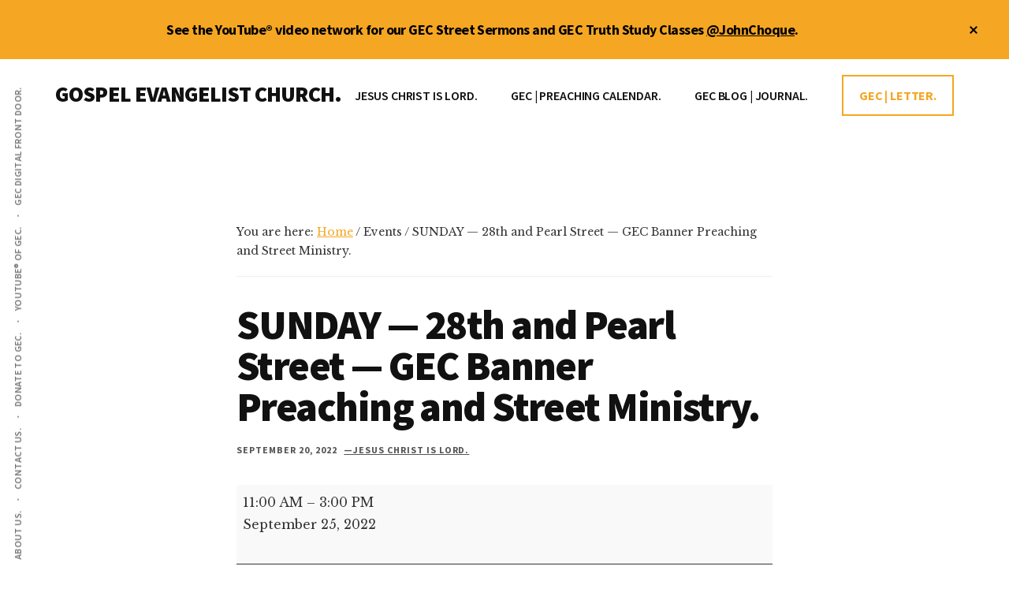

--- FILE ---
content_type: text/html; charset=UTF-8
request_url: https://johnchoque.org/mc-events/sunday-28th-and-pearl-street-gec-banner-preaching-and-street-ministry/
body_size: 13554
content:
<!DOCTYPE html>
<html lang="en-US">
<head >
<meta charset="UTF-8" />
<meta name="viewport" content="width=device-width, initial-scale=1" />
<meta name='robots' content='index, follow, max-image-preview:large, max-snippet:-1, max-video-preview:-1' />

	<!-- This site is optimized with the Yoast SEO Premium plugin v26.8 (Yoast SEO v26.8) - https://yoast.com/product/yoast-seo-premium-wordpress/ -->
	<title>SUNDAY — 28th and Pearl Street — GEC Banner Preaching and Street Ministry. | GOSPEL EVANGELIST CHURCH.</title>
	<script type="application/ld+json" class="yoast-schema-graph">{"@context":"https://schema.org","@graph":[{"@type":"WebPage","@id":"https://johnchoque.org/mc-events/sunday-28th-and-pearl-street-gec-banner-preaching-and-street-ministry/","url":"https://johnchoque.org/mc-events/sunday-28th-and-pearl-street-gec-banner-preaching-and-street-ministry/","name":"SUNDAY — 28th and Pearl Street — GEC Banner Preaching and Street Ministry. | GOSPEL EVANGELIST CHURCH.","isPartOf":{"@id":"https://johnchoque.org/#website"},"datePublished":"2022-09-20T15:12:10+00:00","dateModified":"2022-09-24T17:37:24+00:00","breadcrumb":{"@id":"https://johnchoque.org/mc-events/sunday-28th-and-pearl-street-gec-banner-preaching-and-street-ministry/#breadcrumb"},"inLanguage":"en-US","potentialAction":[{"@type":"ReadAction","target":["https://johnchoque.org/mc-events/sunday-28th-and-pearl-street-gec-banner-preaching-and-street-ministry/"]}]},{"@type":"BreadcrumbList","@id":"https://johnchoque.org/mc-events/sunday-28th-and-pearl-street-gec-banner-preaching-and-street-ministry/#breadcrumb","itemListElement":[{"@type":"ListItem","position":1,"name":"Home","item":"https://johnchoque.org/"},{"@type":"ListItem","position":2,"name":"SUNDAY — 28th and Pearl Street — GEC Banner Preaching and Street Ministry."}]},{"@type":"WebSite","@id":"https://johnchoque.org/#website","url":"https://johnchoque.org/","name":"Gospel Evangelist Church.","description":"JESUS CHRIST IS LORD.","publisher":{"@id":"https://johnchoque.org/#organization"},"potentialAction":[{"@type":"SearchAction","target":{"@type":"EntryPoint","urlTemplate":"https://johnchoque.org/?s={search_term_string}"},"query-input":{"@type":"PropertyValueSpecification","valueRequired":true,"valueName":"search_term_string"}}],"inLanguage":"en-US"},{"@type":["Organization","Place"],"@id":"https://johnchoque.org/#organization","name":"Gospel Evangelist Church.","alternateName":"Preacher John Choque","url":"https://johnchoque.org/","logo":{"@id":"https://johnchoque.org/mc-events/sunday-28th-and-pearl-street-gec-banner-preaching-and-street-ministry/#local-main-organization-logo"},"image":{"@id":"https://johnchoque.org/mc-events/sunday-28th-and-pearl-street-gec-banner-preaching-and-street-ministry/#local-main-organization-logo"},"sameAs":["https://x.com/johnchoque","https://instagram.com/john_choque","https://www.youtube.com/user/OnTheRoadWithJohn","https://youtube.com/johnchoque","https://johnchoque.org","https://gospelevangelistchurch.org"],"description":"Gospel Evangelist Church, LLC. Boulder, Colorado. Christian full gospel church. Touching people for heaven. Street preacher, John Choque.","legalName":"Gospel Evangelist Church, LLC.","telephone":[],"openingHoursSpecification":[{"@type":"OpeningHoursSpecification","dayOfWeek":["Sunday","Monday","Tuesday","Wednesday","Thursday","Friday","Saturday"],"opens":"09:00","closes":"17:00"}]},{"@type":"ImageObject","inLanguage":"en-US","@id":"https://johnchoque.org/mc-events/sunday-28th-and-pearl-street-gec-banner-preaching-and-street-ministry/#local-main-organization-logo","url":"https://johnchoque.org/wp-content/uploads/2022/02/cropped-PreacherJohn.trinidad-scaled-1.jpg","contentUrl":"https://johnchoque.org/wp-content/uploads/2022/02/cropped-PreacherJohn.trinidad-scaled-1.jpg","width":512,"height":512,"caption":"Gospel Evangelist Church."}]}</script>
	<!-- / Yoast SEO Premium plugin. -->


<link rel='dns-prefetch' href='//preacherjohn.kit.com' />
<link rel='dns-prefetch' href='//www.googletagmanager.com' />
<link rel='dns-prefetch' href='//fonts.googleapis.com' />
<style id='wp-img-auto-sizes-contain-inline-css'>
img:is([sizes=auto i],[sizes^="auto," i]){contain-intrinsic-size:3000px 1500px}
/*# sourceURL=wp-img-auto-sizes-contain-inline-css */
</style>

<link rel='stylesheet' id='genesis-blocks-style-css-css' href='https://johnchoque.org/wp-content/plugins/genesis-blocks/dist/style-blocks.build.css?ver=1764935664' media='all' />
<link rel='stylesheet' id='authority-pro-css' href='https://johnchoque.org/wp-content/themes/authority-pro/style.css?ver=1.5.2' media='all' />
<style id='authority-pro-inline-css'>

		.single .content .entry-content > p:first-of-type {
			color: #111111;
			font-size: 20px;
			font-style: italic;
			line-height: 1.7;
			margin: 0 0 35px;
		}
		
		a,
		h4,
		h5,
		button,
		input[type="button"],
		input[type="reset"],
		input[type="submit"],		
		.authority-subtitle,
		.button,
		.genesis-nav-menu .highlight a,
		.more-link,
		.entry-title a:focus,
		.entry-title a:hover,
		.genesis-nav-menu a:focus,
		.genesis-nav-menu a:hover,
		.genesis-nav-menu .current-menu-item > a,
		.genesis-nav-menu .sub-menu .current-menu-item > a:focus,
		.genesis-nav-menu .sub-menu .current-menu-item > a:hover,
		.genesis-responsive-menu .genesis-nav-menu a:focus,
		.genesis-responsive-menu .genesis-nav-menu a:hover,
		.menu-toggle:focus,
		.menu-toggle:hover,
		.site-container div.wpforms-container-full .wpforms-form input[type="submit"],
		.site-container div.wpforms-container-full .wpforms-form button[type="submit"],
		.sub-menu-toggle:focus,
		.sub-menu-toggle:hover {
			color: #f5a623;
		}

		button,
		input[type="button"],
		input[type="reset"],
		input[type="submit"],
		.button,
		.genesis-nav-menu .highlight a,
		.more-link,
		.site-container div.wpforms-container-full .wpforms-form input[type="submit"],
		.site-container div.wpforms-container-full .wpforms-form button[type="submit"] {
			border-color: #f5a623;
		}

		.enews-widget::after,
		.sidebar .enews-widget:nth-child(2n+1)::after {
			background: #f5a623;
		}

		button.primary,
		input[type="button"].primary,
		input[type="reset"].primary,
		input[type="submit"].primary,
		.authority-top-banner,
		.button.primary,
		.more-link,
		.sidebar .enews-widget input[type="submit"],
		.enews-widget input[type="submit"] {
			background-color: #f5a623;
			color: #000000;
		}

		.authority-top-banner a,
		.authority-top-banner a:focus,
		.authority-top-banner a:hover,
		#authority-top-banner-close,
		#authority-top-banner-close:focus,
		#authority-top-banner-close:hover {
			color: #000000;
		}

		.archive-pagination .pagination-next > a,
		.archive-pagination .pagination-previous > a,
		.menu-toggle,
		.sub-menu-toggle {
			border-color: #f5a623;
			color: #f5a623;
		}

		a.button:focus,
		a.button:hover,
		button:focus,
		button:hover,
		input[type="button"]:focus,
		input[type="button"]:hover,
		input[type="reset"]:focus,
		input[type="reset"]:hover,
		input[type="submit"]:focus,
		input[type="submit"]:hover,
		.archive-pagination li a:focus,
		.archive-pagination li a:hover,
		.archive-pagination .active a,
		.archive-pagination .pagination-next > a:focus,
		.archive-pagination .pagination-next > a:hover,
		.archive-pagination .pagination-previous > a:focus,
		.archive-pagination .pagination-previous > a:hover,
		.button:focus,
		.button:hover,
		.enews-widget input[type="submit"]:focus,
		.enews-widget input[type="submit"]:hover,
		.genesis-nav-menu .highlight a:focus,
		.genesis-nav-menu .highlight a:hover,
		.menu-toggle:focus,
		.menu-toggle:hover,
		.more-link:focus,
		.more-link:hover,
		.sidebar .enews-widget input[type="submit"]:focus,
		.sidebar .enews-widget input[type="submit"]:hover,
		.site-container div.wpforms-container-full .wpforms-form input[type="submit"]:focus,
		.site-container div.wpforms-container-full .wpforms-form input[type="submit"]:hover,
		.site-container div.wpforms-container-full .wpforms-form button[type="submit"]:focus,
		.site-container div.wpforms-container-full .wpforms-form button[type="submit"]:hover,
		.sub-menu-toggle:focus,
		.sub-menu-toggle:hover {
			background-color: #ffba37;
			border-color: #ffba37;
			color: #000000;
		}
		
/*# sourceURL=authority-pro-inline-css */
</style>
<link rel='stylesheet' id='wp-block-library-css' href='https://johnchoque.org/wp-includes/css/dist/block-library/style.min.css?ver=24ee812691e88551daa129d5dd1d570e' media='all' />
<style id='global-styles-inline-css'>
:root{--wp--preset--aspect-ratio--square: 1;--wp--preset--aspect-ratio--4-3: 4/3;--wp--preset--aspect-ratio--3-4: 3/4;--wp--preset--aspect-ratio--3-2: 3/2;--wp--preset--aspect-ratio--2-3: 2/3;--wp--preset--aspect-ratio--16-9: 16/9;--wp--preset--aspect-ratio--9-16: 9/16;--wp--preset--color--black: #000000;--wp--preset--color--cyan-bluish-gray: #abb8c3;--wp--preset--color--white: #ffffff;--wp--preset--color--pale-pink: #f78da7;--wp--preset--color--vivid-red: #cf2e2e;--wp--preset--color--luminous-vivid-orange: #ff6900;--wp--preset--color--luminous-vivid-amber: #fcb900;--wp--preset--color--light-green-cyan: #7bdcb5;--wp--preset--color--vivid-green-cyan: #00d084;--wp--preset--color--pale-cyan-blue: #8ed1fc;--wp--preset--color--vivid-cyan-blue: #0693e3;--wp--preset--color--vivid-purple: #9b51e0;--wp--preset--color--theme-primary: #f5a623;--wp--preset--gradient--vivid-cyan-blue-to-vivid-purple: linear-gradient(135deg,rgb(6,147,227) 0%,rgb(155,81,224) 100%);--wp--preset--gradient--light-green-cyan-to-vivid-green-cyan: linear-gradient(135deg,rgb(122,220,180) 0%,rgb(0,208,130) 100%);--wp--preset--gradient--luminous-vivid-amber-to-luminous-vivid-orange: linear-gradient(135deg,rgb(252,185,0) 0%,rgb(255,105,0) 100%);--wp--preset--gradient--luminous-vivid-orange-to-vivid-red: linear-gradient(135deg,rgb(255,105,0) 0%,rgb(207,46,46) 100%);--wp--preset--gradient--very-light-gray-to-cyan-bluish-gray: linear-gradient(135deg,rgb(238,238,238) 0%,rgb(169,184,195) 100%);--wp--preset--gradient--cool-to-warm-spectrum: linear-gradient(135deg,rgb(74,234,220) 0%,rgb(151,120,209) 20%,rgb(207,42,186) 40%,rgb(238,44,130) 60%,rgb(251,105,98) 80%,rgb(254,248,76) 100%);--wp--preset--gradient--blush-light-purple: linear-gradient(135deg,rgb(255,206,236) 0%,rgb(152,150,240) 100%);--wp--preset--gradient--blush-bordeaux: linear-gradient(135deg,rgb(254,205,165) 0%,rgb(254,45,45) 50%,rgb(107,0,62) 100%);--wp--preset--gradient--luminous-dusk: linear-gradient(135deg,rgb(255,203,112) 0%,rgb(199,81,192) 50%,rgb(65,88,208) 100%);--wp--preset--gradient--pale-ocean: linear-gradient(135deg,rgb(255,245,203) 0%,rgb(182,227,212) 50%,rgb(51,167,181) 100%);--wp--preset--gradient--electric-grass: linear-gradient(135deg,rgb(202,248,128) 0%,rgb(113,206,126) 100%);--wp--preset--gradient--midnight: linear-gradient(135deg,rgb(2,3,129) 0%,rgb(40,116,252) 100%);--wp--preset--font-size--small: 12px;--wp--preset--font-size--medium: 20px;--wp--preset--font-size--large: 20px;--wp--preset--font-size--x-large: 42px;--wp--preset--font-size--normal: 16px;--wp--preset--font-size--larger: 24px;--wp--preset--spacing--20: 0.44rem;--wp--preset--spacing--30: 0.67rem;--wp--preset--spacing--40: 1rem;--wp--preset--spacing--50: 1.5rem;--wp--preset--spacing--60: 2.25rem;--wp--preset--spacing--70: 3.38rem;--wp--preset--spacing--80: 5.06rem;--wp--preset--shadow--natural: 6px 6px 9px rgba(0, 0, 0, 0.2);--wp--preset--shadow--deep: 12px 12px 50px rgba(0, 0, 0, 0.4);--wp--preset--shadow--sharp: 6px 6px 0px rgba(0, 0, 0, 0.2);--wp--preset--shadow--outlined: 6px 6px 0px -3px rgb(255, 255, 255), 6px 6px rgb(0, 0, 0);--wp--preset--shadow--crisp: 6px 6px 0px rgb(0, 0, 0);}:where(.is-layout-flex){gap: 0.5em;}:where(.is-layout-grid){gap: 0.5em;}body .is-layout-flex{display: flex;}.is-layout-flex{flex-wrap: wrap;align-items: center;}.is-layout-flex > :is(*, div){margin: 0;}body .is-layout-grid{display: grid;}.is-layout-grid > :is(*, div){margin: 0;}:where(.wp-block-columns.is-layout-flex){gap: 2em;}:where(.wp-block-columns.is-layout-grid){gap: 2em;}:where(.wp-block-post-template.is-layout-flex){gap: 1.25em;}:where(.wp-block-post-template.is-layout-grid){gap: 1.25em;}.has-black-color{color: var(--wp--preset--color--black) !important;}.has-cyan-bluish-gray-color{color: var(--wp--preset--color--cyan-bluish-gray) !important;}.has-white-color{color: var(--wp--preset--color--white) !important;}.has-pale-pink-color{color: var(--wp--preset--color--pale-pink) !important;}.has-vivid-red-color{color: var(--wp--preset--color--vivid-red) !important;}.has-luminous-vivid-orange-color{color: var(--wp--preset--color--luminous-vivid-orange) !important;}.has-luminous-vivid-amber-color{color: var(--wp--preset--color--luminous-vivid-amber) !important;}.has-light-green-cyan-color{color: var(--wp--preset--color--light-green-cyan) !important;}.has-vivid-green-cyan-color{color: var(--wp--preset--color--vivid-green-cyan) !important;}.has-pale-cyan-blue-color{color: var(--wp--preset--color--pale-cyan-blue) !important;}.has-vivid-cyan-blue-color{color: var(--wp--preset--color--vivid-cyan-blue) !important;}.has-vivid-purple-color{color: var(--wp--preset--color--vivid-purple) !important;}.has-black-background-color{background-color: var(--wp--preset--color--black) !important;}.has-cyan-bluish-gray-background-color{background-color: var(--wp--preset--color--cyan-bluish-gray) !important;}.has-white-background-color{background-color: var(--wp--preset--color--white) !important;}.has-pale-pink-background-color{background-color: var(--wp--preset--color--pale-pink) !important;}.has-vivid-red-background-color{background-color: var(--wp--preset--color--vivid-red) !important;}.has-luminous-vivid-orange-background-color{background-color: var(--wp--preset--color--luminous-vivid-orange) !important;}.has-luminous-vivid-amber-background-color{background-color: var(--wp--preset--color--luminous-vivid-amber) !important;}.has-light-green-cyan-background-color{background-color: var(--wp--preset--color--light-green-cyan) !important;}.has-vivid-green-cyan-background-color{background-color: var(--wp--preset--color--vivid-green-cyan) !important;}.has-pale-cyan-blue-background-color{background-color: var(--wp--preset--color--pale-cyan-blue) !important;}.has-vivid-cyan-blue-background-color{background-color: var(--wp--preset--color--vivid-cyan-blue) !important;}.has-vivid-purple-background-color{background-color: var(--wp--preset--color--vivid-purple) !important;}.has-black-border-color{border-color: var(--wp--preset--color--black) !important;}.has-cyan-bluish-gray-border-color{border-color: var(--wp--preset--color--cyan-bluish-gray) !important;}.has-white-border-color{border-color: var(--wp--preset--color--white) !important;}.has-pale-pink-border-color{border-color: var(--wp--preset--color--pale-pink) !important;}.has-vivid-red-border-color{border-color: var(--wp--preset--color--vivid-red) !important;}.has-luminous-vivid-orange-border-color{border-color: var(--wp--preset--color--luminous-vivid-orange) !important;}.has-luminous-vivid-amber-border-color{border-color: var(--wp--preset--color--luminous-vivid-amber) !important;}.has-light-green-cyan-border-color{border-color: var(--wp--preset--color--light-green-cyan) !important;}.has-vivid-green-cyan-border-color{border-color: var(--wp--preset--color--vivid-green-cyan) !important;}.has-pale-cyan-blue-border-color{border-color: var(--wp--preset--color--pale-cyan-blue) !important;}.has-vivid-cyan-blue-border-color{border-color: var(--wp--preset--color--vivid-cyan-blue) !important;}.has-vivid-purple-border-color{border-color: var(--wp--preset--color--vivid-purple) !important;}.has-vivid-cyan-blue-to-vivid-purple-gradient-background{background: var(--wp--preset--gradient--vivid-cyan-blue-to-vivid-purple) !important;}.has-light-green-cyan-to-vivid-green-cyan-gradient-background{background: var(--wp--preset--gradient--light-green-cyan-to-vivid-green-cyan) !important;}.has-luminous-vivid-amber-to-luminous-vivid-orange-gradient-background{background: var(--wp--preset--gradient--luminous-vivid-amber-to-luminous-vivid-orange) !important;}.has-luminous-vivid-orange-to-vivid-red-gradient-background{background: var(--wp--preset--gradient--luminous-vivid-orange-to-vivid-red) !important;}.has-very-light-gray-to-cyan-bluish-gray-gradient-background{background: var(--wp--preset--gradient--very-light-gray-to-cyan-bluish-gray) !important;}.has-cool-to-warm-spectrum-gradient-background{background: var(--wp--preset--gradient--cool-to-warm-spectrum) !important;}.has-blush-light-purple-gradient-background{background: var(--wp--preset--gradient--blush-light-purple) !important;}.has-blush-bordeaux-gradient-background{background: var(--wp--preset--gradient--blush-bordeaux) !important;}.has-luminous-dusk-gradient-background{background: var(--wp--preset--gradient--luminous-dusk) !important;}.has-pale-ocean-gradient-background{background: var(--wp--preset--gradient--pale-ocean) !important;}.has-electric-grass-gradient-background{background: var(--wp--preset--gradient--electric-grass) !important;}.has-midnight-gradient-background{background: var(--wp--preset--gradient--midnight) !important;}.has-small-font-size{font-size: var(--wp--preset--font-size--small) !important;}.has-medium-font-size{font-size: var(--wp--preset--font-size--medium) !important;}.has-large-font-size{font-size: var(--wp--preset--font-size--large) !important;}.has-x-large-font-size{font-size: var(--wp--preset--font-size--x-large) !important;}
/*# sourceURL=global-styles-inline-css */
</style>

<style id='classic-theme-styles-inline-css'>
/*! This file is auto-generated */
.wp-block-button__link{color:#fff;background-color:#32373c;border-radius:9999px;box-shadow:none;text-decoration:none;padding:calc(.667em + 2px) calc(1.333em + 2px);font-size:1.125em}.wp-block-file__button{background:#32373c;color:#fff;text-decoration:none}
/*# sourceURL=/wp-includes/css/classic-themes.min.css */
</style>
<link rel='stylesheet' id='convertkit-broadcasts-css' href='https://johnchoque.org/wp-content/plugins/convertkit/resources/frontend/css/broadcasts.css?ver=3.1.5' media='all' />
<link rel='stylesheet' id='convertkit-button-css' href='https://johnchoque.org/wp-content/plugins/convertkit/resources/frontend/css/button.css?ver=3.1.5' media='all' />
<style id='wp-block-button-inline-css'>
.wp-block-button__link{align-content:center;box-sizing:border-box;cursor:pointer;display:inline-block;height:100%;text-align:center;word-break:break-word}.wp-block-button__link.aligncenter{text-align:center}.wp-block-button__link.alignright{text-align:right}:where(.wp-block-button__link){border-radius:9999px;box-shadow:none;padding:calc(.667em + 2px) calc(1.333em + 2px);text-decoration:none}.wp-block-button[style*=text-decoration] .wp-block-button__link{text-decoration:inherit}.wp-block-buttons>.wp-block-button.has-custom-width{max-width:none}.wp-block-buttons>.wp-block-button.has-custom-width .wp-block-button__link{width:100%}.wp-block-buttons>.wp-block-button.has-custom-font-size .wp-block-button__link{font-size:inherit}.wp-block-buttons>.wp-block-button.wp-block-button__width-25{width:calc(25% - var(--wp--style--block-gap, .5em)*.75)}.wp-block-buttons>.wp-block-button.wp-block-button__width-50{width:calc(50% - var(--wp--style--block-gap, .5em)*.5)}.wp-block-buttons>.wp-block-button.wp-block-button__width-75{width:calc(75% - var(--wp--style--block-gap, .5em)*.25)}.wp-block-buttons>.wp-block-button.wp-block-button__width-100{flex-basis:100%;width:100%}.wp-block-buttons.is-vertical>.wp-block-button.wp-block-button__width-25{width:25%}.wp-block-buttons.is-vertical>.wp-block-button.wp-block-button__width-50{width:50%}.wp-block-buttons.is-vertical>.wp-block-button.wp-block-button__width-75{width:75%}.wp-block-button.is-style-squared,.wp-block-button__link.wp-block-button.is-style-squared{border-radius:0}.wp-block-button.no-border-radius,.wp-block-button__link.no-border-radius{border-radius:0!important}:root :where(.wp-block-button .wp-block-button__link.is-style-outline),:root :where(.wp-block-button.is-style-outline>.wp-block-button__link){border:2px solid;padding:.667em 1.333em}:root :where(.wp-block-button .wp-block-button__link.is-style-outline:not(.has-text-color)),:root :where(.wp-block-button.is-style-outline>.wp-block-button__link:not(.has-text-color)){color:currentColor}:root :where(.wp-block-button .wp-block-button__link.is-style-outline:not(.has-background)),:root :where(.wp-block-button.is-style-outline>.wp-block-button__link:not(.has-background)){background-color:initial;background-image:none}
/*# sourceURL=https://johnchoque.org/wp-includes/blocks/button/style.min.css */
</style>
<link rel='stylesheet' id='convertkit-form-css' href='https://johnchoque.org/wp-content/plugins/convertkit/resources/frontend/css/form.css?ver=3.1.5' media='all' />
<link rel='stylesheet' id='convertkit-form-builder-field-css' href='https://johnchoque.org/wp-content/plugins/convertkit/resources/frontend/css/form-builder.css?ver=3.1.5' media='all' />
<link rel='stylesheet' id='convertkit-form-builder-css' href='https://johnchoque.org/wp-content/plugins/convertkit/resources/frontend/css/form-builder.css?ver=3.1.5' media='all' />
<link rel='stylesheet' id='wpautoterms_css-css' href='https://johnchoque.org/wp-content/plugins/auto-terms-of-service-and-privacy-policy/css/wpautoterms.css?ver=24ee812691e88551daa129d5dd1d570e' media='all' />
<link rel='stylesheet' id='mgl-css-css' href='https://johnchoque.org/wp-content/plugins/meow-gallery/app/style.min.css?ver=1767614067' media='all' />
<link rel='stylesheet' id='authority-fonts-css' href='//fonts.googleapis.com/css?family=Source+Sans+Pro%3A600%2C700%2C900%7CLibre+Baskerville%3A400%2C400italic%2C700&#038;ver=1.5.2' media='all' />
<link rel='stylesheet' id='dashicons-css' href='https://johnchoque.org/wp-includes/css/dashicons.min.css?ver=24ee812691e88551daa129d5dd1d570e' media='all' />
<link rel='stylesheet' id='authority-pro-gutenberg-css' href='https://johnchoque.org/wp-content/themes/authority-pro/lib/gutenberg/front-end.css?ver=1.5.2' media='all' />
<style id='authority-pro-gutenberg-inline-css'>
.gb-block-post-grid a.gb-block-post-grid-more-link,
.gb-block-post-grid .gb-post-grid-items .gb-block-post-grid-title a:focus,
.gb-block-post-grid .gb-post-grid-items .gb-block-post-grid-title a:hover,
.wp-block-image.vertical-caption figcaption a:focus,
.wp-block-image.vertical-caption figcaption a:hover {
	color: #f5a623;
}

.site-container .gb-button,
.site-container .gb-newsletter-submit,
.site-container .gb-newsletter-submit:hover,
.site-container .wp-block-button .wp-block-button__link,
.wp-block-media-text .wp-block-media-text__media::after,
.wp-block-image.stylized-background::after {
	background-color: #f5a623;
}

.site-container .gb-button,
.wp-block-button .wp-block-button__link:not(.has-background),
.wp-block-button .wp-block-button__link:not(.has-background):focus,
.wp-block-button .wp-block-button__link:not(.has-background):hover {
	color: #000000;
}

.site-container .wp-block-button.is-style-outline .wp-block-button__link {
	color: #f5a623;
}

.site-container .wp-block-button.is-style-outline .wp-block-button__link:focus,
.site-container .wp-block-button.is-style-outline .wp-block-button__link:hover {
	color: #ffc946;
}

.site-container .wp-block-pullquote.is-style-solid-color {
	background-color: #f5a623;
}		.site-container .has-small-font-size {
			font-size: 12px;
		}		.site-container .has-normal-font-size {
			font-size: 16px;
		}		.site-container .has-large-font-size {
			font-size: 20px;
		}		.site-container .has-larger-font-size {
			font-size: 24px;
		}		.site-container .has-theme-primary-color,
		.site-container .wp-block-button .wp-block-button__link.has-theme-primary-color,
		.site-container .wp-block-button.is-style-outline .wp-block-button__link.has-theme-primary-color {
			color: #f5a623;
		}

		.site-container .has-theme-primary-background-color,
		.site-container .wp-block-button .wp-block-button__link.has-theme-primary-background-color,
		.site-container .wp-block-pullquote.is-style-solid-color.has-theme-primary-background-color {
			background-color: #f5a623;
		}
/*# sourceURL=authority-pro-gutenberg-inline-css */
</style>
<link rel='stylesheet' id='simple-social-icons-font-css' href='https://johnchoque.org/wp-content/plugins/simple-social-icons/css/style.css?ver=4.0.0' media='all' />
<link rel='stylesheet' id='my-calendar-lists-css' href='https://johnchoque.org/wp-content/plugins/my-calendar/css/list-presets.css?ver=3.7.0' media='all' />
<link rel='stylesheet' id='my-calendar-reset-css' href='https://johnchoque.org/wp-content/plugins/my-calendar/css/reset.css?ver=3.7.0' media='all' />
<link rel='stylesheet' id='my-calendar-style-css' href='https://johnchoque.org/wp-content/plugins/my-calendar/styles/twentytwentytwo.css?ver=3.7.0-twentytwentytwo-css' media='all' />
<style id='my-calendar-style-inline-css'>

/* Styles by My Calendar - Joe Dolson https://www.joedolson.com/ */

.mc-main, .mc-event, .my-calendar-modal, .my-calendar-modal-overlay, .mc-event-list {--primary-dark: #313233; --primary-light: #fff; --secondary-light: #fff; --secondary-dark: #000; --highlight-dark: #666; --highlight-light: #efefef; --close-button: #b32d2e; --search-highlight-bg: #f5e6ab; --main-background: transparent; --main-color: inherit; --navbar-background: transparent; --nav-button-bg: #fff; --nav-button-color: #313233; --nav-button-border: #313233; --nav-input-border: #313233; --nav-input-background: #fff; --nav-input-color: #313233; --grid-cell-border: #0000001f; --grid-header-border: #313233; --grid-header-color: #313233; --grid-weekend-color: #313233; --grid-header-bg: transparent; --grid-weekend-bg: transparent; --grid-cell-background: transparent; --current-day-border: #313233; --current-day-color: #313233; --current-day-bg: transparent; --date-has-events-bg: #313233; --date-has-events-color: #f6f7f7; --calendar-heading: clamp( 1.125rem, 24px, 2.5rem ); --event-title: clamp( 1.25rem, 24px, 2.5rem ); --grid-date: 16px; --grid-date-heading: clamp( .75rem, 16px, 1.5rem ); --modal-title: 1.5rem; --navigation-controls: clamp( .75rem, 16px, 1.5rem ); --card-heading: 1.125rem; --list-date: 1.25rem; --author-card: clamp( .75rem, 14px, 1.5rem); --single-event-title: clamp( 1.25rem, 24px, 2.5rem ); --mini-time-text: clamp( .75rem, 14px 1.25rem ); --list-event-date: 1.25rem; --list-event-title: 1.2rem; --grid-max-width: 1260px; --main-margin: 0 auto; --list-preset-border-color: #000000; --list-preset-stripe-background: rgba( 0,0,0,.04 ); --list-preset-date-badge-background: #000; --list-preset-date-badge-color: #fff; --list-preset-background: transparent; }
/*# sourceURL=my-calendar-style-inline-css */
</style>
<script src="https://johnchoque.org/wp-includes/js/jquery/jquery.min.js?ver=3.7.1" id="jquery-core-js"></script>
<script src="https://johnchoque.org/wp-includes/js/jquery/jquery-migrate.min.js?ver=3.4.1" id="jquery-migrate-js"></script>
<script src="https://johnchoque.org/wp-includes/js/dist/dom-ready.min.js?ver=f77871ff7694fffea381" id="wp-dom-ready-js"></script>
<script src="https://johnchoque.org/wp-content/plugins/auto-terms-of-service-and-privacy-policy/js/base.js?ver=3.0.4" id="wpautoterms_base-js"></script>
<link rel="pingback" href="https://johnchoque.org/xmlrpc.php" />
<script>
  (function(i,s,o,g,r,a,m){i['GoogleAnalyticsObject']=r;i[r]=i[r]||function(){
  (i[r].q=i[r].q||[]).push(arguments)},i[r].l=1*new Date();a=s.createElement(o),
  m=s.getElementsByTagName(o)[0];a.async=1;a.src=g;m.parentNode.insertBefore(a,m)
  })(window,document,'script','https://www.google-analytics.com/analytics.js','ga');

  ga('create', 'UA-49993310-1', 'auto');
  ga('send', 'pageview');

</script>
<script type="text/javascript" src="https://av1611.com/verseclick/verseclick.js"></script><style type="text/css" id="gs-faq-critical">.gs-faq {padding: 5px 0;}.gs-faq__question {display: none;margin-top: 10px;text-align: left;white-space: normal;width: 100%;}.js .gs-faq__question {display: block;}.gs-faq__question:first-of-type {margin-top: 0;}.js .gs-faq__answer {display: none;padding: 5px;}.gs-faq__answer p:last-of-type {margin-bottom: 0;}.js .gs-faq__answer__heading {display: none;}.gs-faq__answer.no-animation.gs-faq--expanded {display: block;}</style><link rel='canonical' href='https://johnchoque.org/mc-events/sunday-28th-and-pearl-street-gec-banner-preaching-and-street-ministry/?mc_id=1330' />
<link rel="icon" href="https://johnchoque.org/wp-content/uploads/2022/02/cropped-PreacherJohn.trinidad-scaled-1-32x32.jpg" sizes="32x32" />
<link rel="icon" href="https://johnchoque.org/wp-content/uploads/2022/02/cropped-PreacherJohn.trinidad-scaled-1-192x192.jpg" sizes="192x192" />
<link rel="apple-touch-icon" href="https://johnchoque.org/wp-content/uploads/2022/02/cropped-PreacherJohn.trinidad-scaled-1-180x180.jpg" />
<meta name="msapplication-TileImage" content="https://johnchoque.org/wp-content/uploads/2022/02/cropped-PreacherJohn.trinidad-scaled-1-270x270.jpg" />
</head>
<body class="wp-singular mc-events-template-default single single-mc-events postid-33310 wp-embed-responsive wp-theme-genesis wp-child-theme-authority-pro single-mc-mc_body_1330 single-body-event single-mc_a-banner single-mc_no-location single- single-past-event single-mc_primary_a-banner single-nonrecurring single-mc-4-hours single-mc-start-10-00 single-ungrouped single-mc-event-1068 single-mc-event single-mc_rel_abanner header-full-width full-width-content genesis-breadcrumbs-visible top-banner-hidden"><ul class="genesis-skip-link"><li><a href="#genesis-content" class="screen-reader-shortcut"> Skip to main content</a></li><li><a href="#footer" class="screen-reader-shortcut"> Skip to footer</a></li></ul><div class="authority-top-banner">See the YouTube® video network for our GEC Street Sermons and GEC Truth Study Classes <a href="https://www.youtube.com/johnchoque" target="_blank">@JohnChoque</a>.<button id="authority-top-banner-close"><span class="dashicons dashicons-no-alt"></span><span class="screen-reader-text">Close Top Banner</span></button></div><div class="site-container"><h2 id="additional-menu-label" class="screen-reader-text">Additional menu</h2><nav class="nav-social" aria-labelledby="additional-menu-label" id="genesis-nav-social" itemscope itemtype="https://schema.org/SiteNavigationElement"><ul id="menu-before-header-menu" class="menu genesis-nav-menu js-superfish"><li id="menu-item-38118" class="menu-item menu-item-type-post_type menu-item-object-page menu-item-38118"><a href="https://johnchoque.org/about-us/" title="GOSPEL EVANGELIST CHURCH."><span >ABOUT US.</span></a></li>
<li id="menu-item-41066" class="menu-item menu-item-type-post_type menu-item-object-page menu-item-41066"><a href="https://johnchoque.org/contact/" title="PREACHER JOHN."><span >CONTACT US.</span></a></li>
<li id="menu-item-41497" class="menu-item menu-item-type-custom menu-item-object-custom menu-item-41497"><a target="_blank" href="https://www.paypal.com/paypalme/JohnChoque" title="GIVING TO GOSPEL EVANGELIST CHURCH."><span >DONATE TO GEC.</span></a></li>
<li id="menu-item-41085" class="menu-item menu-item-type-custom menu-item-object-custom menu-item-41085"><a target="_blank" href="https://www.youtube.com/@JohnChoque/featured" title="PREACHER JOHN."><span >YOUTUBE® OF GEC.</span></a></li>
<li id="menu-item-38144" class="menu-item menu-item-type-custom menu-item-object-custom menu-item-38144"><a target="_blank" href="https://www.gospelevangelistchurch.org/" title="GOSPEL EVANGELIST CHURCH."><span >GEC DIGITAL FRONT DOOR.</span></a></li>
</ul></nav><header class="site-header"><div class="wrap"><div class="title-area"><p class="site-title"><a href="https://johnchoque.org/">GOSPEL EVANGELIST CHURCH.</a></p><p class="site-description">JESUS CHRIST IS LORD.</p></div><nav class="nav-primary" aria-label="Main" id="genesis-nav-primary"><div class="wrap"><ul id="menu-header-john-choque" class="menu genesis-nav-menu menu-primary js-superfish"><li id="menu-item-12455" class="first menu-item menu-item-type-post_type menu-item-object-page menu-item-has-children menu-item-12455"><a href="https://johnchoque.org/jesus-christ-is-lord/" title="JESUS SAVES."><span >JESUS CHRIST IS LORD.</span></a>
<ul class="sub-menu">
	<li id="menu-item-17969" class="menu-item menu-item-type-post_type menu-item-object-page menu-item-17969"><a href="https://johnchoque.org/turn-onto-jesus/" title="TRUST JESUS."><span >TURN ONTO JESUS.</span></a></li>
	<li id="menu-item-23617" class="menu-item menu-item-type-post_type menu-item-object-page menu-item-has-children menu-item-23617"><a href="https://johnchoque.org/gospelevangelistchurch/" title="GOSPEL EVANGELIST CHURCH—&#8221;touching people for heaven&#8221;"><span >GEC | CHURCH.</span></a>
	<ul class="sub-menu">
		<li id="menu-item-14964" class="menu-item menu-item-type-post_type menu-item-object-page menu-item-14964"><a href="https://johnchoque.org/gecstatementoffaith/" title="GOSPEL EVANGELIST CHURCH—statement of faith."><span >GEC STATEMENT OF FAITH.</span></a></li>
		<li id="menu-item-17016" class="menu-item menu-item-type-post_type menu-item-object-page menu-item-17016"><a href="https://johnchoque.org/prayeroutline/" title="GOSPEL EVANGELIST CHURCH—prayer outline."><span >GEC PRAYER OUTLINE.</span></a></li>
		<li id="menu-item-15234" class="menu-item menu-item-type-post_type menu-item-object-page menu-item-15234"><a href="https://johnchoque.org/truth-study/" title="GOSPEL EVANGELIST CHURCH—&#8221;church school&#8221;"><span >GEC TRUTH STUDY</span></a></li>
		<li id="menu-item-17839" class="menu-item menu-item-type-post_type menu-item-object-page menu-item-17839"><a href="https://johnchoque.org/open-gates/" title="GOSPEL EVANGELIST CHURCH—&#8221;church houses&#8221;"><span >GEC OPEN GATES</span></a></li>
		<li id="menu-item-17125" class="menu-item menu-item-type-post_type menu-item-object-page menu-item-17125"><a href="https://johnchoque.org/chief-concourse/" title="GOSPEL EVANGELIST CHURCH—&#8221;church assembly&#8221;"><span >GEC CHIEF CONCOURSE</span></a></li>
		<li id="menu-item-37312" class="menu-item menu-item-type-post_type menu-item-object-page menu-item-has-children menu-item-37312"><a href="https://johnchoque.org/gec-sunday-prayer-letter/" title="GEC Sunday Prayer Letter—&#8221;one accord&#8221;"><span >GEC SUNDAY PRAYER LETTER.</span></a>
		<ul class="sub-menu">
			<li id="menu-item-34110" class="menu-item menu-item-type-post_type menu-item-object-page menu-item-34110"><a href="https://johnchoque.org/gec-sunday-prayer-letter-2023/" title="GOSPEL EVANGELIST CHURCH – SUNDAY PRAYER LETTER 2023."><span >GEC—SUNDAY PRAYER LETTER 2023.</span></a></li>
			<li id="menu-item-31103" class="menu-item menu-item-type-post_type menu-item-object-page menu-item-31103"><a href="https://johnchoque.org/gec-sunday-prayer-letter-2022/"><span >GEC—SUNDAY PRAYER LETTER 2022.</span></a></li>
			<li id="menu-item-25853" class="menu-item menu-item-type-post_type menu-item-object-page menu-item-25853"><a href="https://johnchoque.org/gec-sunday-prayer-letter-2021/" title="GOSPEL EVANGELIST CHURCH – SUNDAY PRAYER LETTER 2021."><span >GEC—SUNDAY PRAYER LETTER 2021.</span></a></li>
			<li id="menu-item-20679" class="menu-item menu-item-type-post_type menu-item-object-page menu-item-20679"><a href="https://johnchoque.org/gec-sunday-prayer-letter-2020/" title="GOSPEL EVANGELIST CHURCH &#8211; SUNDAY PRAYER LETTER 2020."><span >GEC—SUNDAY PRAYER LETTER 2020.</span></a></li>
			<li id="menu-item-12714" class="menu-item menu-item-type-post_type menu-item-object-page menu-item-12714"><a href="https://johnchoque.org/gec-sunday-prayer-letter-2019/" title="GOSPEL EVANGELIST CHURCH &#8211; SUNDAY PRAYER LETTER 2019."><span >GEC—SUNDAY PRAYER LETTER 2019.</span></a></li>
		</ul>
</li>
		<li id="menu-item-15864" class="menu-item menu-item-type-post_type menu-item-object-page menu-item-15864"><a href="https://johnchoque.org/giving-for-heaven/" title="MISSIONARY GIVING and RECEIVING for HEAVEN."><span >GIVING AND RECEIVING.</span></a></li>
		<li id="menu-item-23201" class="menu-item menu-item-type-custom menu-item-object-custom menu-item-23201"><a target="_blank" href="https://www.paypal.com/paypalme/johnchoque" title="Giving for Ministry Labour. Tools. Equipment. —&#8221;offerings&#8221;"><span >GIVING TO GEC.</span></a></li>
	</ul>
</li>
</ul>
</li>
<li id="menu-item-24692" class="menu-item menu-item-type-custom menu-item-object-custom menu-item-has-children menu-item-24692"><a href="https://johnchoque.org/calendar" title="&#8220;Advertising for JESUS CHRIST&#8221;"><span >GEC | PREACHING CALENDAR.</span></a>
<ul class="sub-menu">
	<li id="menu-item-40089" class="menu-item menu-item-type-post_type menu-item-object-page menu-item-has-children menu-item-40089"><a href="https://johnchoque.org/gec-street-preaching-results-in-2025/"><span >GEC—STREET PREACHING RESULTS IN 2025.</span></a>
	<ul class="sub-menu">
		<li id="menu-item-37100" class="menu-item menu-item-type-post_type menu-item-object-page menu-item-37100"><a href="https://johnchoque.org/gec-street-preaching-results-in-2024/" title="JESUS CHRIST IS LORD."><span >GEC—STREET PREACHING RESULTS IN 2024.</span></a></li>
		<li id="menu-item-34326" class="menu-item menu-item-type-post_type menu-item-object-page menu-item-34326"><a href="https://johnchoque.org/gec-street-preaching-results-in-2023/" title="Jesus Christ is Lord"><span >GEC—STREET PREACHING RESULTS IN 2023.</span></a></li>
		<li id="menu-item-31104" class="menu-item menu-item-type-post_type menu-item-object-page menu-item-31104"><a href="https://johnchoque.org/gec-street-preaching-results-in-2022/" title="&#8220;Double Everything in 2022&#8221;"><span >GEC—STREET PREACHING RESULTS IN 2022.</span></a></li>
		<li id="menu-item-25792" class="menu-item menu-item-type-post_type menu-item-object-page menu-item-25792"><a href="https://johnchoque.org/gec-street-preaching-results-in-2021/" title="STREET PREACHING RESULTS IN 2021."><span >GEC—STREET PREACHING RESULTS 2021.</span></a></li>
		<li id="menu-item-20251" class="menu-item menu-item-type-post_type menu-item-object-page menu-item-20251"><a href="https://johnchoque.org/street-preaching-results-in-2020/" title="STREET PREACHING RESULTS IN 2020 for PREACHER JOHN."><span >GEC—STREET PREACHING RESULTS 2020.</span></a></li>
		<li id="menu-item-20235" class="menu-item menu-item-type-post_type menu-item-object-page menu-item-20235"><a href="https://johnchoque.org/street-preaching-results-in-2019/" title="STREET PREACHING RESULTS IN 2019 for PREACHER JOHN."><span >GEC—STREET PREACHING RESULTS 2019.</span></a></li>
	</ul>
</li>
	<li id="menu-item-16443" class="menu-item menu-item-type-post_type menu-item-object-page menu-item-16443"><a href="https://johnchoque.org/contact/" title="CONTACT PREACHER JOHN."><span >CONTACT US.</span></a></li>
</ul>
</li>
<li id="menu-item-11783" class="menu-item menu-item-type-taxonomy menu-item-object-category menu-item-has-children menu-item-11783"><a href="https://johnchoque.org/category/journal/" title="Blog Articles &#038; Street Videos."><span >GEC BLOG | JOURNAL.</span></a>
<ul class="sub-menu">
	<li id="menu-item-40099" class="menu-item menu-item-type-post_type menu-item-object-page menu-item-has-children menu-item-40099"><a href="https://johnchoque.org/gec-calendar-news-2025/" title="GEC—Calendar News."><span >GEC—CALENDAR NEWS 2025.</span></a>
	<ul class="sub-menu">
		<li id="menu-item-37061" class="menu-item menu-item-type-post_type menu-item-object-page menu-item-37061"><a href="https://johnchoque.org/gec-calendar-news-2024/" title="Glad tidings!"><span >GEC—CALENDAR NEWS 2024.</span></a></li>
		<li id="menu-item-34334" class="menu-item menu-item-type-post_type menu-item-object-page menu-item-34334"><a href="https://johnchoque.org/gec-calendar-news-2023/" title="Glad tidings"><span >GEC—CALENDAR NEWS 2023.</span></a></li>
		<li id="menu-item-31105" class="menu-item menu-item-type-post_type menu-item-object-page menu-item-31105"><a href="https://johnchoque.org/gec-calendar-news-2022/"><span >GEC—CALENDAR NEWS 2022.</span></a></li>
		<li id="menu-item-25774" class="menu-item menu-item-type-post_type menu-item-object-page menu-item-25774"><a href="https://johnchoque.org/calendar-news-2021/" title="CALENDAR NEWS 2021 ABOUT TODAY&#8217;S PREACHING."><span >CALENDAR NEWS 2021.</span></a></li>
		<li id="menu-item-22989" class="menu-item menu-item-type-post_type menu-item-object-page menu-item-22989"><a href="https://johnchoque.org/calendar-news-2020/" title="CALENDAR NEWS 2020 ABOUT TODAY&#8217;S PREACHING."><span >CALENDAR NEWS 2020.</span></a></li>
	</ul>
</li>
	<li id="menu-item-16737" class="menu-item menu-item-type-post_type menu-item-object-page menu-item-has-children menu-item-16737"><a rel=" " href="https://johnchoque.org/bible-questions/" title="LIFE QUESTIONS with BIBLE ANSWERS."><span >QUESTIONS.</span></a>
	<ul class="sub-menu">
		<li id="menu-item-23197" class="menu-item menu-item-type-post_type menu-item-object-wpautoterms_page menu-item-23197"><a href="https://johnchoque.org/wpautoterms/disclaimer/" title="LEGAL."><span >DISCLAIMER.</span></a></li>
		<li id="menu-item-23199" class="menu-item menu-item-type-post_type menu-item-object-wpautoterms_page menu-item-privacy-policy menu-item-23199"><a rel="privacy-policy" href="https://johnchoque.org/wpautoterms/privacy-policy/" title="LEGAL."><span >PRIVACY POLICY.</span></a></li>
		<li id="menu-item-23198" class="menu-item menu-item-type-post_type menu-item-object-wpautoterms_page menu-item-23198"><a href="https://johnchoque.org/wpautoterms/terms-and-conditions/" title="LEGAL."><span >TERMS AND CONDITIONS.</span></a></li>
	</ul>
</li>
	<li id="menu-item-39972" class="menu-item menu-item-type-post_type menu-item-object-page menu-item-39972"><a href="https://johnchoque.org/about-us/" title="About and Contact Us."><span >ABOUT US.</span></a></li>
	<li id="menu-item-15816" class="menu-item menu-item-type-post_type menu-item-object-page menu-item-15816"><a href="https://johnchoque.org/be-in-touch/" title="BE IN TOUCH with PREACHER JOHN CHOQUE."><span >BE IN TOUCH.</span></a></li>
	<li id="menu-item-38676" class="menu-item menu-item-type-post_type menu-item-object-page menu-item-38676"><a href="https://johnchoque.org/testimony/" title="Testify."><span >TESTIMONY.</span></a></li>
	<li id="menu-item-21416" class="menu-item menu-item-type-post_type menu-item-object-page menu-item-21416"><a href="https://johnchoque.org/workingphotogalleryofpreacherjohn/" title="WORKING PHOTO GALLERY of PREACHER JOHN."><span >LIFE AS A PREACHER.</span></a></li>
	<li id="menu-item-19973" class="menu-item menu-item-type-post_type menu-item-object-page menu-item-19973"><a href="https://johnchoque.org/podcast-playlist/" title="PODCASTS PLAYLIST: Touching People For Heaven."><span >PODCAST | PLAYLIST.</span></a></li>
	<li id="menu-item-15825" class="menu-item menu-item-type-custom menu-item-object-custom menu-item-15825"><a target="_blank" href="https://podcast.jcacts221blog.com/subscribe" title="OFFICIAL Favourite MOBILE APPS."><span >PODCAST | APPS.</span></a></li>
	<li id="menu-item-30419" class="menu-item menu-item-type-custom menu-item-object-custom menu-item-30419"><a target="_blank" href="https://www.paypal.com/paypalme/JohnChoque" title="PayPal Account for giving to the Gospel Evangelist Church, LLC."><span >SUPPLY | MINISTRY.</span></a></li>
</ul>
</li>
<li id="menu-item-37308" class="highlight menu-item menu-item-type-post_type menu-item-object-page menu-item-37308"><a href="https://johnchoque.org/gec-sunday-prayer-letter/" title="GEC SUNDAY PRAYER LETTER—2025."><span >GEC | LETTER.</span></a></li>
</ul></div></nav></div></header><div class="site-inner"><div class="content-sidebar-wrap"><main class="content" id="genesis-content"><div class="breadcrumb">You are here: <span class="breadcrumb-link-wrap"><a class="breadcrumb-link" href="https://johnchoque.org/"><span class="breadcrumb-link-text-wrap">Home</span></a><meta ></span> <span aria-label="breadcrumb separator">/</span> Events <span aria-label="breadcrumb separator">/</span> SUNDAY — 28th and Pearl Street — GEC Banner Preaching and Street Ministry.</div><article class="post-33310 mc-events type-mc-events status-publish mc-event-category-a-banner entry" aria-label=" SUNDAY — 28th and Pearl Street — GEC Banner Preaching and Street Ministry."><header class="entry-header"><h1 class="entry-title" itemprop="name"> SUNDAY — 28th and Pearl Street — GEC Banner Preaching and Street Ministry.</h1>
<p class="entry-meta"> <time class="entry-time">September 20, 2022</time> <a href="https://johnchoque.org/jesus-is-lord/"> —JESUS CHRIST IS LORD.</a></p></header><div class="entry-content"><article id='mc_single_25_1330-single-1330' class='mc-mc_single_1330 single-event mc_a-banner mc_no-location  past-event mc_primary_a-banner nonrecurring mc-4-hours mc-start-10-00 ungrouped mc-event-1068 mc-event mc_rel_abanner'><header>	<span class="summary screen-reader-text">SUNDAY — 28th and Pearl Street — GEC Banner Preaching and Street Ministry.</span></header><div id='mc_single_25_1330-single-details-1330' class='details no-image' >

	
	<div class='time-block'>
		<span class='mc-icon' aria-hidden='true'></span>
		<p><span class="time-wrapper"><span class='event-time dtstart'><time class='value-title' datetime='2022-09-25T11:00:00-07:00' title='2022-09-25T11:00:00-07:00'>11:00 AM</time></span> <span class='time-separator'> &ndash; </span> <span class='end-time dtend'> <time class='value-title' datetime='2022-09-25T15:00:00-07:00' title='2022-09-25T15:00:00-07:00'>3:00 PM</time></span></span><br /><span class="date-wrapper"><span class='mc-start-date dtstart' title='2022-09-25T11:00:00-07:00' content='2022-09-25T11:00:00-07:00'>September 25, 2022</span>  </span></p>
	</div>
		<div class='longdesc description'><p>All are welcome to come and pray and stand and serve the Lord Jesus Christ here at this location.</p>
<p><strong>Hours changing for awhile for every day of banner preaching and street ministry to 11am to 3pm, 4 hours, no breaks and continuous ministry. I'm needing to pace the ministry a little more, due to my ten year seasonal run of 10,000 hours, 3,000 days, and 10,000,000 souls. Thank you.</strong></p>
</div>
		<p class='view-full'><a href='https://johnchoque.org/gec-preaching-calendar/'>View full calendar</a></p></div><!--end .details--></article></div><footer class="entry-footer"><p class="entry-meta">  Last Updated: <time class="entry-modified-time">September 24, 2022</time>.</p></footer></article></main></div></div><div id="footer" class="footer-widgets"><h2 class="genesis-sidebar-title screen-reader-text">Footer</h2><div class="flexible-widgets widget-area widget-odd"><div class="wrap"><section id="text-92" class="widget widget_text"><div class="widget-wrap"><h3 class="widgettitle widget-title">GOSPEL EVANGELIST CHURCH, LLC.</h3>
			<div class="textwidget"><p>Pak Mail service for GEC and John Choque.<br />
2525 Arapahoe Avenue E4-541<br />
Boulder, Colorado 80302</p>
<p style="text-align: center;"><a class="button text small" href="https://www.paypal.com/paypalme/JohnChoque" target="_blank" rel="noopener">Yes we receive donations.</a></p>
</div>
		</div></section>
</div></div></div><footer class="site-footer"><div class="wrap"><p style="text-align: center;">DISCLAIMER. "In the beginning God created the Heaven, and the Earth." Genesis 1:1 King James Bible, 1611. Now, this entire missionary church street ministry website is in a constant state of updating, refreshing, revision, and polishing. Our attempt is to be current in the word of truth and to be touching people for heaven in our Lord and Saviour Jesus Christ. Things which are not seen are eternal. The content in this website is based upon Preacher John Choque's life with God. Your life with God may be completely different. The one and only source of absolute truth is the word of God; specifically the English translation as authorized by King James I, The Holy Bible, A.D. 1611, First Edition, now commonly called, the King James Bible, 1611. I, Preacher John Choque, completely do not agree with any other English bible other than the Authorized King James Bible 1611. Perfectly understand, that my experiences and my knowledge of ministry is based upon over fifty years of life as a minister of the Lord Jesus Christ, my Saviour. I am born again of the Spirit. I am baptized in the Name of the Lord Jesus Christ. I am baptized with the holy Ghost. I speak with new tongues. I have witnessed all signs following as per the gospel of Mark, Sixteen: Fifteen to Twenty. I have witnessed the spiritual gifts of the holy Ghost as per First Corinthians, Twelve, in my ministry over the decades. The current common modern Christian may not generally have the same results as I do. Why? I think it is because of the peculiar call of God on each Minister's life and Christian's life. Now, this Disclaimer will adjust as greater clarity is gained. Nothing on JohnChoque.org website, nor any of our other associated websites, including but not limited to the church portion of this website, platform, or services, nor any portion thereof constitutes actual or implied physical, personal, spiritual, psychological, legal, health, financial, or regulatory advice, opinion, or recommendation by JohnChoque.org, or Robert John Choque, and/or all persons associated with this church and ministry. If any legal, medical, or financial assistance is required, users should seek the services of a competent law attorney, licensed medical doctor, or registered financial representative. By using this ministry website, you agree with the Terms and Conditions, Privacy Policy, and Disclaimer. "The grace of our Lord Jesus Christ be with you all. Amen." Revelation 22:21 King James Bible, 1611.</p>

<br>
<br>
<p style="text-align: center;">&#xA9;&nbsp;2014&#x02013;2026. —GEC. Boulder, Colorado. United States of America. All rights reserved where applicable.</p>

<br>
<br> </p>

</div></footer></div><script type="speculationrules">
{"prefetch":[{"source":"document","where":{"and":[{"href_matches":"/*"},{"not":{"href_matches":["/wp-*.php","/wp-admin/*","/wp-content/uploads/*","/wp-content/*","/wp-content/plugins/*","/wp-content/themes/authority-pro/*","/wp-content/themes/genesis/*","/*\\?(.+)"]}},{"not":{"selector_matches":"a[rel~=\"nofollow\"]"}},{"not":{"selector_matches":".no-prefetch, .no-prefetch a"}}]},"eagerness":"conservative"}]}
</script>
	<script type="text/javascript">
		function genesisBlocksShare( url, title, w, h ){
			var left = ( window.innerWidth / 2 )-( w / 2 );
			var top  = ( window.innerHeight / 2 )-( h / 2 );
			return window.open(url, title, 'toolbar=no, location=no, directories=no, status=no, menubar=no, scrollbars=no, resizable=no, copyhistory=no, width=600, height=600, top='+top+', left='+left);
		}
	</script>
	<script>
  (function(i,s,o,g,r,a,m){i['GoogleAnalyticsObject']=r;i[r]=i[r]||function(){
  (i[r].q=i[r].q||[]).push(arguments)},i[r].l=1*new Date();a=s.createElement(o),
  m=s.getElementsByTagName(o)[0];a.async=1;a.src=g;m.parentNode.insertBefore(a,m)
  })(window,document,'script','https://www.google-analytics.com/analytics.js','ga');

  ga('create', 'UA-49993310-1', 'auto');
  ga('send', 'pageview');

</script>
<script type="text/javascript" src="https://av1611.com/verseclick/verseclick.js"></script>		<style>
			:root {
				-webkit-user-select: none;
				-webkit-touch-callout: none;
				-ms-user-select: none;
				-moz-user-select: none;
				user-select: none;
			}
		</style>
		<script type="text/javascript">
			/*<![CDATA[*/
			document.oncontextmenu = function(event) {
				if (event.target.tagName != 'INPUT' && event.target.tagName != 'TEXTAREA') {
					event.preventDefault();
				}
			};
			document.ondragstart = function() {
				if (event.target.tagName != 'INPUT' && event.target.tagName != 'TEXTAREA') {
					event.preventDefault();
				}
			};
			/*]]>*/
		</script>
		<style type="text/css" media="screen"></style><script id="convertkit-broadcasts-js-extra">
var convertkit_broadcasts = {"ajax_url":"https://johnchoque.org/wp-admin/admin-ajax.php","action":"convertkit_broadcasts_render","debug":""};
//# sourceURL=convertkit-broadcasts-js-extra
</script>
<script src="https://johnchoque.org/wp-content/plugins/convertkit/resources/frontend/js/broadcasts.js?ver=3.1.5" id="convertkit-broadcasts-js"></script>
<script src="https://preacherjohn.kit.com/commerce.js?ver=24ee812691e88551daa129d5dd1d570e" id="convertkit-commerce-js"></script>
<script src="https://johnchoque.org/wp-content/plugins/genesis-blocks/dist/assets/js/dismiss.js?ver=1764935664" id="genesis-blocks-dismiss-js-js"></script>
<script async src="https://www.googletagmanager.com/gtag/js?id=UA-49993310-1" id="meow-analytics-ga-js"></script>
<script id="meow-analytics-ga-js-after">
var extra_ids = [];
      window.dataLayer = window.dataLayer || [];
      function gtag(){dataLayer.push(arguments);}
      gtag('js', new Date());
      gtag('config', 'UA-49993310-1');
      for (var i = 0; i < extra_ids.length; i++) {
        gtag('config', extra_ids[i]);
      }
    
//# sourceURL=meow-analytics-ga-js-after
</script>
<script id="wpfront-scroll-top-js-extra">
var wpfront_scroll_top_data = {"data":{"css":"#wpfront-scroll-top-container{position:fixed;cursor:pointer;z-index:9999;border:none;outline:none;background-color:rgba(0,0,0,0);box-shadow:none;outline-style:none;text-decoration:none;opacity:0;display:none;align-items:center;justify-content:center;margin:0;padding:0}#wpfront-scroll-top-container.show{display:flex;opacity:1}#wpfront-scroll-top-container .sr-only{position:absolute;width:1px;height:1px;padding:0;margin:-1px;overflow:hidden;clip:rect(0,0,0,0);white-space:nowrap;border:0}#wpfront-scroll-top-container .text-holder{padding:3px 10px;-webkit-border-radius:3px;border-radius:3px;-webkit-box-shadow:4px 4px 5px 0px rgba(50,50,50,.5);-moz-box-shadow:4px 4px 5px 0px rgba(50,50,50,.5);box-shadow:4px 4px 5px 0px rgba(50,50,50,.5)}#wpfront-scroll-top-container{right:5px;bottom:5px;}#wpfront-scroll-top-container img{width:auto;height:auto;}#wpfront-scroll-top-container .text-holder{color:#ffffff;background-color:#000000;width:auto;height:auto;;}#wpfront-scroll-top-container .text-holder:hover{background-color:#000000;}#wpfront-scroll-top-container i{color:#000000;}","html":"\u003Cbutton id=\"wpfront-scroll-top-container\" aria-label=\"\" title=\"\" \u003E\u003Cimg src=\"https://johnchoque.org/wp-content/plugins/wpfront-scroll-top/includes/assets/icons/101.png\" alt=\"Back to top scroll button\" title=\"\"\u003E\u003C/button\u003E","data":{"hide_iframe":false,"button_fade_duration":200,"auto_hide":false,"auto_hide_after":2,"scroll_offset":100,"button_opacity":1,"button_action":"top","button_action_element_selector":"","button_action_container_selector":"html, body","button_action_element_offset":0,"scroll_duration":400}}};
//# sourceURL=wpfront-scroll-top-js-extra
</script>
<script src="https://johnchoque.org/wp-content/plugins/wpfront-scroll-top/includes/assets/wpfront-scroll-top.min.js?ver=3.0.1.09211" id="wpfront-scroll-top-js" defer data-wp-strategy="defer"></script>
<script src="https://johnchoque.org/wp-includes/js/hoverIntent.min.js?ver=1.10.2" id="hoverIntent-js"></script>
<script src="https://johnchoque.org/wp-content/themes/genesis/lib/js/menu/superfish.min.js?ver=1.7.10" id="superfish-js"></script>
<script src="https://johnchoque.org/wp-content/themes/genesis/lib/js/menu/superfish.args.min.js?ver=3.6.1" id="superfish-args-js"></script>
<script src="https://johnchoque.org/wp-content/themes/genesis/lib/js/skip-links.min.js?ver=3.6.1" id="skip-links-js"></script>
<script id="authority-responsive-menu-js-extra">
var genesis_responsive_menu = {"mainMenu":"Menu","menuIconClass":"dashicons-before dashicons-menu","subMenu":"Submenu","subMenuIconClass":"dashicons-before dashicons-arrow-down-alt2","menuClasses":{"combine":[".nav-primary",".nav-social"],"others":[]}};
//# sourceURL=authority-responsive-menu-js-extra
</script>
<script src="https://johnchoque.org/wp-content/themes/authority-pro/js/responsive-menus.min.js?ver=1.5.2" id="authority-responsive-menu-js"></script>
<script src="https://johnchoque.org/wp-content/themes/authority-pro/js/top-banner.js?ver=1.5.2" id="top-banner-js-js"></script>
<script id="convertkit-js-js-extra">
var convertkit = {"ajaxurl":"https://johnchoque.org/wp-admin/admin-ajax.php","debug":"","nonce":"984f41e779","subscriber_id":""};
//# sourceURL=convertkit-js-js-extra
</script>
<script src="https://johnchoque.org/wp-content/plugins/convertkit/resources/frontend/js/convertkit.js?ver=3.1.5" id="convertkit-js-js"></script>
<script src="https://johnchoque.org/wp-includes/js/dist/hooks.min.js?ver=dd5603f07f9220ed27f1" id="wp-hooks-js"></script>
<script src="https://johnchoque.org/wp-includes/js/dist/i18n.min.js?ver=c26c3dc7bed366793375" id="wp-i18n-js"></script>
<script id="wp-i18n-js-after">
wp.i18n.setLocaleData( { 'text direction\u0004ltr': [ 'ltr' ] } );
//# sourceURL=wp-i18n-js-after
</script>
<script src="https://johnchoque.org/wp-includes/js/dist/a11y.min.js?ver=cb460b4676c94bd228ed" id="wp-a11y-js"></script>
<script id="mc.mcjs-js-extra">
var my_calendar = {"grid":"true","list":"true","mini":"true","ajax":"true","links":"false","newWindow":"New tab","subscribe":"Subscribe","export":"Export","action":"mcjs_action","security":"4a55508cae","ajaxurl":"https://johnchoque.org/wp-admin/admin-ajax.php"};
//# sourceURL=mc.mcjs-js-extra
</script>
<script src="https://johnchoque.org/wp-content/plugins/my-calendar/js/mcjs.min.js?ver=3.7.0" id="mc.mcjs-js"></script>
<script src="https://johnchoque.org/wp-content/plugins/my-calendar/js/legacy-disclosure.js?ver=3.7.0" id="mc.legacy-js"></script>
</body></html>


<!-- Page cached by LiteSpeed Cache 7.7 on 2026-01-24 13:17:48 -->